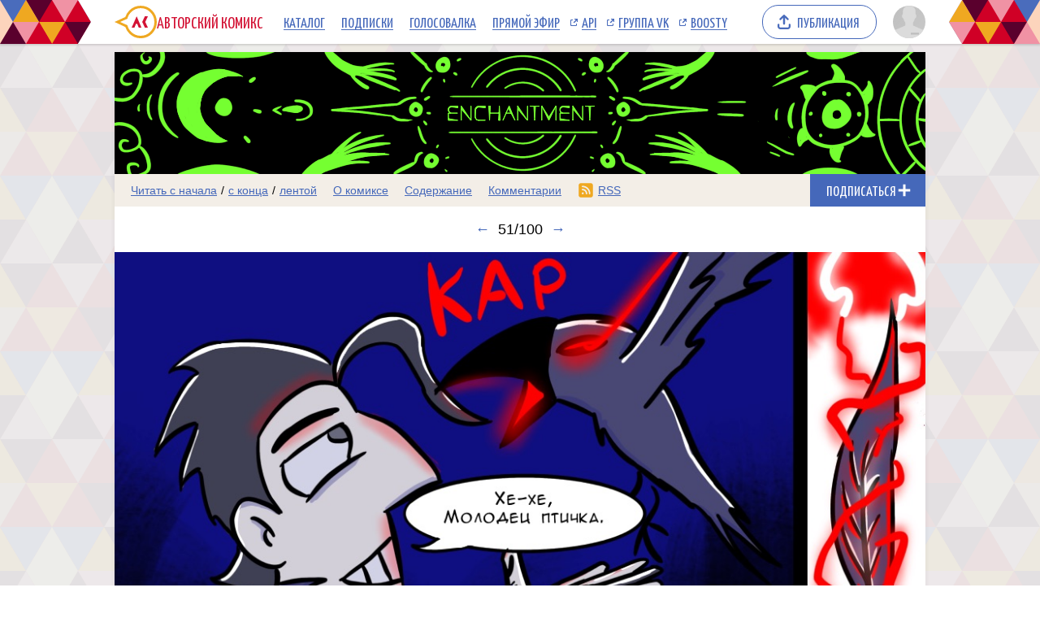

--- FILE ---
content_type: text/html; charset=UTF-8
request_url: https://acomics.ru/~enchantment-1/51
body_size: 6079
content:
<!DOCTYPE html><html lang="ru"><head><meta charset="utf-8"><meta name="viewport" content="width=device-width, initial-scale=1"><title>51 выпуск комикс Зачарование читать онлайн на сайте Авторский Комикс</title><meta name="description" content="Комикс Зачарование, опубликованный художником на сайте Авторский Комикс, можно бесплатно читать онлайн. Молодой, но амбициозный королевский маг - Аксель Грей, должен выполнить одну опасную, но славную миссию. Приятного прочтения)))" /><meta name="keywords" content="Зачарование, 51 выпуск, 51 страница, читать комикс Зачарование, Зачарование онлайн, картинки" /><meta property="og:title" content="Зачарование" /><meta property="og:type" content="website" /><meta property="og:image" content="/upload/b/b12363-am567fy6pm.png" /><meta property="og:image:type" content="image/png" /><meta property="og:image:width" content="160" /><meta property="og:image:height" content="90" /><meta property="og:url" content="https://acomics.ru/~enchantment-1" /><meta property="og:description" content="Молодой, но амбициозный королевский маг - Аксель Грей, должен выполнить одну опасную, но славную миссию. Приятного прочтения)))" />				<!-- Yandex.RTB -->
				<script>window.yaContextCb=window.yaContextCb||[]</script>
				<script src="https://yandex.ru/ads/system/context.js" async></script>
						<!-- Google tag (gtag.js) -->
				<script async src="https://www.googletagmanager.com/gtag/js?id=G-7M2J32KV3M"></script>
				<script>
					window.dataLayer = window.dataLayer || [];
					function gtag(){dataLayer.push(arguments);}
					gtag('js', new Date());

					gtag('config', 'G-7M2J32KV3M');
				</script>
		<script src="https://www.google.com/recaptcha/enterprise.js?render=6LfFhgorAAAAAIZslPMB0u09pRWkvxEMY7WPw66V"></script><style>.grecaptcha-badge { visibility: hidden; }</style><link rel="shortcut icon" href="/favicon.ico?18-11-2023" /><link rel="stylesheet" href="/static/css/normalize.css?18-11-2023" type="text/css" /><link rel="stylesheet" href="/static/bundle/common.css?febad8dfdac2d558c0e59bf825e7a1a5" type="text/css" /><script defer src="/static/bundle/common.js?f5331e0f0f9206dde7f09b65ea563301"></script><link rel="alternate" type="application/rss+xml" title="Зачарование" href="/~enchantment-1/rss" /><link rel="stylesheet" href="/static/bundle/serial.css?2e6d995d208f366006ba2c70934b77b3" type="text/css" /><script defer src="/static/bundle/serial.js?38e146595ff74d5c9e84a6aaee5e0f94"></script><script type="module">window.acomicsSerial.initReaderPage();</script></head><body>			<!-- Yandex.Metrika counter -->
			<script type="text/javascript" >
			(function(m,e,t,r,i,k,a){m[i]=m[i]||function(){(m[i].a=m[i].a||[]).push(arguments)};
			m[i].l=1*new Date();
			for (var j = 0; j < document.scripts.length; j++) {if (document.scripts[j].src === r) { return; }}
			k=e.createElement(t),a=e.getElementsByTagName(t)[0],k.async=1,k.src=r,a.parentNode.insertBefore(k,a)})
			(window, document, "script", "https://mc.yandex.ru/metrika/tag.js", "ym");

			ym(23584504, "init", {
					clickmap:true,
					trackLinks:true,
					accurateTrackBounce:true
			});
			</script>
			<noscript><div><img src="https://mc.yandex.ru/watch/23584504" style="position:absolute; left:-9999px;" alt="" /></div></noscript>
			<!-- /Yandex.Metrika counter -->
		        <div class="common-header-background">
			<div class="common-header-background-clip"></div>
		</div>

		<header class="common-header">

			<button class="toggle-main-menu" aria-label="Показать/скрыть главное меню"><span></span></button>

			<nav class="common-menu">
				<ul>
					<li>
						<a href="/" title="Авторский Комикс: публикация комиксов на русском языке" class="common-logo">
							<svg xmlns="http://www.w3.org/2000/svg" version="1.1" xmlns:xlink="http://www.w3.org/1999/xlink" preserveAspectRatio="none" x="0px" y="0px" width="52px" height="40px" viewBox="0 0 52 40"><defs><g id="LOGO_AK_1_Layer0_0_FILL"><path fill="#EFA821" stroke="none" d="M 52 20.05Q 52 11.75 46.2 5.9 40.4 0.05 32.2 0.05 23.95 0.05 18.15 5.9 14.65 9.45 13.25 13.9L 0 20 13.25 26.2Q 14.65 30.65 18.15 34.2 23.95 40.05 32.2 40.05 40.4 40.05 46.2 34.2 52 28.3 52 20.05M 44.05 8.05Q 49 13 49 20.05 49 27.05 44.05 32.05 39.15 37 32.2 37 25.2 37 20.25 32.05 18.45 30.2 17.3 28.05 16.3 26.2 15.8 24L 6.85 20 15.8 16Q 16.25 13.9 17.3 12 18.45 9.85 20.25 8.05 25.2 3.05 32.2 3.05 39.15 3.05 44.05 8.05 Z"/><path fill="#D31335" stroke="none" d="M 37.3 13L 34.05 20 37.3 27 41.05 27 37.8 20 41.05 13 37.3 13M 26.5 22.2L 27.8 22.2 29.8 27 33.1 27 27.2 13 21.05 27 24.4 27 26.5 22.2 Z"/></g></defs><g transform="matrix( 1, 0, 0, 1, 0,0) "><g transform="matrix( 1, 0, 0, 1, 0,0) "><use xlink:href="#LOGO_AK_1_Layer0_0_FILL"/></g></g></svg>
							<p class="full">Авторский Комикс</p>
							<p class="short">АКомикс</p>
						</a>
					</li>
					<li>
						<a href="/comics" class="common-menu-item">Каталог<span></span></a>
					</li>
					<li>
						<a href="/profile/featured" class="common-menu-item">Подписки<span></span></a>
					</li>
					<li>
						<a href="/top" class="common-menu-item">Голосовалка<span></span></a>
					</li>
					<li>
						<a href="/live" class="common-menu-item">Прямой эфир<span></span></a>
					</li>
					<li>
						<a href="https://mr9d.github.io/acomicsapi/" class="common-menu-item ext" target="_blank">API<span></span></a>
					</li>
					<li>
						<a href="https://vk.com/acomics" class="common-menu-item ext" target="_blank">Группа VK<span></span></a>
					</li>
					<li>
						<a href="https://boosty.to/acomics" class="common-menu-item ext" target="_blank">Boosty<span></span></a>
					</li>
				</ul>
			</nav>

			<a class="publish-button" href="/manage/index"><span>Публикация</span></a>

			<section class="user">
				<button class="toggle-user-menu" aria-label="Показать/скрыть меню пользователя">
					<img width="40" height="40" src="/static/img/avatar-stub.svg" alt="Изображение вашего профиля"  />
				</button>
							</section>

		</header>
<div class="user-menu header-modal"><nav><p>Войдите или <a href="/auth/reg">зарегистрируйтесь</a>.</p><form method="POST" action="/action/guest/login">			<label for="username">Имя пользователя:</label>
			<input name="username" id="username" type="text" class="text" autocomplete="username" />
			<label for="password">Пароль:</label>
			<input name="password" id="password" type="password" class="text" autocomplete="current-password" />
			<input name="check" type="hidden" value="0" />
			<input name="referer" type="hidden" value="" />
			<span class="forget"><a href="/auth/passwordRecovery">Забыли пароль?</a></span>
			<button name="submit" type="submit" class="submit" value="login">Войти</button>
</form></nav></div><div class="main-menu header-modal">		<nav>
			<ul>
				<li>
					<a href="/" class="common-menu-item">Главная<span></span></a>
				</li>
				<li>
					<a href="/comics" class="common-menu-item">Каталог комиксов<span></span></a>
				</li>
				<li>
					<a href="/profile/featured" class="common-menu-item">Подписки<span></span></a>
				</li>
				<li>
					<a href="/top" class="common-menu-item">Голосовалка<span></span></a>
				</li>
				<li>
					<a href="/live" class="common-menu-item">Прямой эфир<span></span></a>
				</li>
			</ul>
			<ul>
				<li>
					<a href="https://mr9d.github.io/acomicsapi/" class="common-menu-item ext" target="_blank">API<span></span></a>
				</li>
				<li>
					<a href="https://vk.com/acomics" class="common-menu-item ext" target="_blank">Группа VK<span></span></a>
				</li>
				<li>
					<a href="https://boosty.to/acomics" class="common-menu-item ext" target="_blank">Boosty<span></span></a>
				</li>
			</ul>
		</nav>
</div><div class="page-background"><div class="page-margins"><div class="common-content"><header class="serial-header" data-serial-id="12363" data-is-author="">		<a class="inner" href="/~enchantment-1" title="Зачарование">
			<img class="serial-header-image" src="/upload/header/h12363-a8l8r.png" alt="Зачарование" />
		</a>
</header><section class="serial-reader-menu">		<nav>
			<button class="serial-reader-menu-toggle" aria-label="Показать/скрыть меню комикса"></button>
			<ul>
				<li class="read-menu-item-short">
					<a  href="/~enchantment-1/1" title="Читать комикс Зачарование с первого выпуска">Начало</a> /
					<a  href="/~enchantment-1/100" title="Читать комикс Зачарование с последнего выпуска">конец</a> /
					<a  href="/~enchantment-1/list?skip=50" title="Смотреть комикс Зачарование лентой">лента</a>
				</li>
				<li class="read-menu-item-full">
					<a  href="/~enchantment-1/1" title="Читать комикс Зачарование с первого выпуска">Читать с начала</a> /
					<a  href="/~enchantment-1/100" title="Читать комикс Зачарование с последнего выпуска">с конца</a> /
					<a  href="/~enchantment-1/list?skip=50" title="Смотреть комикс Зачарование лентой">лентой</a>
				</li>
				<li >
					<a href="/~enchantment-1/about" title="О комиксе Зачарование читать">О комиксе</a>
				</li>
				<li >
					<a href="/~enchantment-1/content" title="Содержание комикса Зачарование на сайте Авторский Комикс">Содержание</a>
				</li>
				<li >
					<a href="/~enchantment-1/comment" title="Комментарии к комиксу Зачарование">Комментарии</a>
				</li>
				<li class="css-menu-item">
					<a href="/~enchantment-1/rss" title="RSS-канал">RSS</a>
				</li>

			</ul>
		</nav>
<button class="subscribe-button reader" data-is-subscribed="0" data-serial-id="12363" title="Подписаться"><span class="caption caption-subscribe">Подписаться</span><span class="caption caption-subscribed">В подписке</span><span class="caption caption-unsubscribe">Отписаться</span></button></section>		<div id="vk_api_transport" style="display: none;"></div>
		<script type="text/javascript">
			window.vkAsyncInit = function() {
			VK.init({
				apiId: 4011533,
				onlyWidgets: true
			})
						VK.Widgets.Like("vk_like", {type: "mini"});			};

			setTimeout(function() {
			var el = document.createElement("script");
			el.type = "text/javascript";
			el.src = "https://vk.com/js/api/openapi.js?169";
			el.async = true;
			document.getElementById("vk_api_transport").appendChild(el);
			}, 0);
		</script>
	<h1 class="reader-issue-title" id="title"><a href="/~enchantment-1/50#title" aria-label="Предыдущий выпуск">&larr;</a><span class="number-without-name">51/100</span><a href="/~enchantment-1/52#title" aria-label="Следующий выпуск">&rarr;</a></h1><section class="reader-issue"><a href="/~enchantment-1/52#title" class="reader-issue-next" aria-label="Переход к следующему выпуску"><img src="/upload/!c/CrazyBoomBoomer/enchantment-1/000051-l9hevhq8gd.jpeg" width="1024" height="1624" alt="Комикс Зачарование: выпуск №51" style="aspect-ratio: calc(1024 / 1624); max-width: 1024px" class="issue" ><div class="arrow"></div></a><a href="/~enchantment-1/50#title" class="reader-issue-previous" aria-label="Переход к предыдущему выпуску"><div class="arrow"></div></a></section><nav class="reader-navigator" data-issue-count="100"><ul><li class="button-content"><a href="/~enchantment-1/content" title="Содержание"><span>Содержание</span></a></li><li class="button-first"><a href="/~enchantment-1/1#title" title="Первый выпуск"><span></span></a></li><li class="button-previous"><a href="/~enchantment-1/50#title" title="Предыдущий выпуск"><span></span></a></li><li class="button-goto"><a href="#" title="Переход к выпуску"><span>51/100</span></a></li><li class="button-next"><a href="/~enchantment-1/52#title" title="Следующий выпуск"><span></span></a></li><li class="button-last"><a href="/~enchantment-1/100#title" title="Последний выпуск"><span></span></a></li><li class="button-random"><a href="#" title="Случайный выпуск"><span>Случайный выпуск</span></a></li></ul></nav><aside class="view-aside-first">				<div style="width: auto; min-height: 90px; background: url(/design/images/aks-block-02.png) no-repeat -100% center; animation: 0s backgrounddelay 1s forwards">
					<!-- Yandex.RTB R-A-18414347-2 -->
					<div id="yandex_rtb_R-A-18414347-2"></div>
					<script>
					window.yaContextCb.push(() => {
						Ya.Context.AdvManager.render({
							"blockId": "R-A-18414347-2",
							"renderTo": "yandex_rtb_R-A-18414347-2"
						})
					})
					</script>
				</div>
		</aside><main class="view-container"><div class="view-article"><article class="reader-issue-description"><a class="issue-description-avatar" href="/-CrazyBoomBoomer" aria-label="Профиль пользователя CrazyBoomBoomer"><img src="/upload/avatar/id81912-gkq6xeos06.png" alt="Изображение пользователя CrazyBoomBoomer" width="40" height="40"></a><h2 class="issue-description-title"><a class="username" href="/-CrazyBoomBoomer" aria-label="Профиль пользователя CrazyBoomBoomer">CrazyBoomBoomer</a><span class="title">Выпуск №51</span><span class="date-time-formatted">=100901450</span></h2><section class="issue-description-text empty"></section><section class="issue-description-buttons"><a class="serial-top-vote" href="/top/voter?id=enchantment-1">Проголосовать</a><div id="vk_like"></div></section></article><div id="comments"></div><form class="reader-comment-form" method="POST" action="/action/serialAddComment" enctype="multipart/form-data"><input name="issueId" type="hidden" value="561130"><section class="comment-avatar"><img src="/static/img/avatar-stub.svg" alt="Изображение вашего профиля" width="40" height="40"><div class="comment-tail"></div></section><section class="comment-info"><span class="comment-username">Anonymous</span><a class="comment-login-link" href="/auth/login">Войти</a><a class="comment-reg-link" href="/auth/reg">Зарегистрироваться</a></section><textarea name="postText" type="text" class="comment-text" placeholder="Текст комментария" minlength="4" maxlength="10000" required></textarea>			<p style="font-size:85%;color:#888;">
				This site is protected by reCAPTCHA and the Google
					<a href="https://policies.google.com/privacy">Privacy Policy</a> and
					<a href="https://policies.google.com/terms">Terms of Service</a> apply.
			</p>
			<input type="hidden" name="recaptchaToken" data-async-processing="true" />
			<script>
				const form = document.currentScript.closest('form');
				const recaptchaField = form.querySelector('input[name="recaptchaToken"]');
				recaptchaField['processAsync'] = async (field) => {
					return new Promise((resolve, reject) => {
						grecaptcha.enterprise.ready(async () => {
							const token = await grecaptcha.enterprise.execute('6LfFhgorAAAAAIZslPMB0u09pRWkvxEMY7WPw66V', {action: 'SERIAL_COMMENT'});
							field.value = token;
							resolve();
						});
					});
				};
			</script>
		<section class="comment-submit"><button type="submit" name="submit" class="submit" value="add">Отправить</button></section></form></div><aside class="view-aside-second"><div class="inner">				<div style="width: 300px; min-height: 200px; background: url(/design/images/aks-block-01.png) no-repeat -100% center; animation: 0s backgrounddelay 1s forwards">
					<!-- Yandex.RTB R-A-18414347-1 -->
					<div id="yandex_rtb_R-A-18414347-1"></div>
					<script>
					window.yaContextCb.push(() => {
						Ya.Context.AdvManager.render({
							"blockId": "R-A-18414347-1",
							"renderTo": "yandex_rtb_R-A-18414347-1"
						})
					})
					</script>
				</div>
		<section class="reader-serial-description"><div class="description-common"><h2>Зачарование</h2><p>Молодой, но амбициозный королевский маг - Аксель Грей, должен выполнить одну опасную, но славную миссию. Приятного прочтения)))</p><p><b>Сайт:</b> <a href="https://vk.com/crazyboomboomer">https://vk.com/crazyboomboomer</a></p><p><b>Автор:</b> <a href="/-CrazyBoomBoomer">CrazyBoomBoomer</a></p></div><div class="description-icons"><p><a class="license-icon" href="https://creativecommons.org/licenses/by/4.0/deed.ru" title="Attribution"><span class="license-icon-part-cc"></span><span class="license-icon-part-by"></span></a></p><p><a class="age-rating-icon age-rating-icon-id4" href="/rating" title="Возрастной рейтинг Parents strongly cautioned (Не рекомендуется лицам до 13 лет)"></a></p></div><a href="#" class="description-up-button">Наверх &uarr;</a></section></div></aside></main></div>		<footer class="common-footer">

			<section class="footer-sponsor">
				<div class="sponsor-aks"></div>
				<p class="support-highlight"><a href="https://boosty.to/acomics">Поддержи Авторский Комикс!</a></a>
				<p class="subscribe-highlight">Подпишись на наш <a href="https://boosty.to/acomics">Boosty</a> или <a href="https://vk.com/donut/acomics">VK Donut</a>.</p>
			</section>

			<section class="footer-main">
				<nav>
					<ul>
						<li><a href="/about">О проекте</a></li>
						<li><a href="/contact">Связаться с нами</a></li>
						<li><a href="/rules">Правила портала</a></li>
						<li><a href="https://a-comics.ru/forum/">Архив форума</a></li>
						<li><a href="https://webcomunity.net/">Архив статей</a></li>
						<li><a href="https://mr9d.github.io/acomicsapi/">API</a></li>
					</ul>
				</nav>

				<form method="GET" action="/search">
					<div class="wrapper">
						<input type="text" class="text" name="keyword" value="" required placeholder="Найти комикс в каталоге" pattern=".{3,}" title="Минимальное количество символов для поиска: 3" />
						<button type="submit" class="submit" aria-label="Искать комикс в каталоге"></button>
					</div>
				</form>

				<p><span>&copy; 2008&ndash;2026 Авторский Комикс.</span> <span>Все работы, размещенные на сайте, принадлежат их авторам.</span></p>
			</section>

		</footer>
</div></div><div class="header-fade"></div></body></html>

--- FILE ---
content_type: text/html; charset=utf-8
request_url: https://www.google.com/recaptcha/enterprise/anchor?ar=1&k=6LfFhgorAAAAAIZslPMB0u09pRWkvxEMY7WPw66V&co=aHR0cHM6Ly9hY29taWNzLnJ1OjQ0Mw..&hl=en&v=N67nZn4AqZkNcbeMu4prBgzg&size=invisible&anchor-ms=20000&execute-ms=30000&cb=xzbc7rb1u0gs
body_size: 48499
content:
<!DOCTYPE HTML><html dir="ltr" lang="en"><head><meta http-equiv="Content-Type" content="text/html; charset=UTF-8">
<meta http-equiv="X-UA-Compatible" content="IE=edge">
<title>reCAPTCHA</title>
<style type="text/css">
/* cyrillic-ext */
@font-face {
  font-family: 'Roboto';
  font-style: normal;
  font-weight: 400;
  font-stretch: 100%;
  src: url(//fonts.gstatic.com/s/roboto/v48/KFO7CnqEu92Fr1ME7kSn66aGLdTylUAMa3GUBHMdazTgWw.woff2) format('woff2');
  unicode-range: U+0460-052F, U+1C80-1C8A, U+20B4, U+2DE0-2DFF, U+A640-A69F, U+FE2E-FE2F;
}
/* cyrillic */
@font-face {
  font-family: 'Roboto';
  font-style: normal;
  font-weight: 400;
  font-stretch: 100%;
  src: url(//fonts.gstatic.com/s/roboto/v48/KFO7CnqEu92Fr1ME7kSn66aGLdTylUAMa3iUBHMdazTgWw.woff2) format('woff2');
  unicode-range: U+0301, U+0400-045F, U+0490-0491, U+04B0-04B1, U+2116;
}
/* greek-ext */
@font-face {
  font-family: 'Roboto';
  font-style: normal;
  font-weight: 400;
  font-stretch: 100%;
  src: url(//fonts.gstatic.com/s/roboto/v48/KFO7CnqEu92Fr1ME7kSn66aGLdTylUAMa3CUBHMdazTgWw.woff2) format('woff2');
  unicode-range: U+1F00-1FFF;
}
/* greek */
@font-face {
  font-family: 'Roboto';
  font-style: normal;
  font-weight: 400;
  font-stretch: 100%;
  src: url(//fonts.gstatic.com/s/roboto/v48/KFO7CnqEu92Fr1ME7kSn66aGLdTylUAMa3-UBHMdazTgWw.woff2) format('woff2');
  unicode-range: U+0370-0377, U+037A-037F, U+0384-038A, U+038C, U+038E-03A1, U+03A3-03FF;
}
/* math */
@font-face {
  font-family: 'Roboto';
  font-style: normal;
  font-weight: 400;
  font-stretch: 100%;
  src: url(//fonts.gstatic.com/s/roboto/v48/KFO7CnqEu92Fr1ME7kSn66aGLdTylUAMawCUBHMdazTgWw.woff2) format('woff2');
  unicode-range: U+0302-0303, U+0305, U+0307-0308, U+0310, U+0312, U+0315, U+031A, U+0326-0327, U+032C, U+032F-0330, U+0332-0333, U+0338, U+033A, U+0346, U+034D, U+0391-03A1, U+03A3-03A9, U+03B1-03C9, U+03D1, U+03D5-03D6, U+03F0-03F1, U+03F4-03F5, U+2016-2017, U+2034-2038, U+203C, U+2040, U+2043, U+2047, U+2050, U+2057, U+205F, U+2070-2071, U+2074-208E, U+2090-209C, U+20D0-20DC, U+20E1, U+20E5-20EF, U+2100-2112, U+2114-2115, U+2117-2121, U+2123-214F, U+2190, U+2192, U+2194-21AE, U+21B0-21E5, U+21F1-21F2, U+21F4-2211, U+2213-2214, U+2216-22FF, U+2308-230B, U+2310, U+2319, U+231C-2321, U+2336-237A, U+237C, U+2395, U+239B-23B7, U+23D0, U+23DC-23E1, U+2474-2475, U+25AF, U+25B3, U+25B7, U+25BD, U+25C1, U+25CA, U+25CC, U+25FB, U+266D-266F, U+27C0-27FF, U+2900-2AFF, U+2B0E-2B11, U+2B30-2B4C, U+2BFE, U+3030, U+FF5B, U+FF5D, U+1D400-1D7FF, U+1EE00-1EEFF;
}
/* symbols */
@font-face {
  font-family: 'Roboto';
  font-style: normal;
  font-weight: 400;
  font-stretch: 100%;
  src: url(//fonts.gstatic.com/s/roboto/v48/KFO7CnqEu92Fr1ME7kSn66aGLdTylUAMaxKUBHMdazTgWw.woff2) format('woff2');
  unicode-range: U+0001-000C, U+000E-001F, U+007F-009F, U+20DD-20E0, U+20E2-20E4, U+2150-218F, U+2190, U+2192, U+2194-2199, U+21AF, U+21E6-21F0, U+21F3, U+2218-2219, U+2299, U+22C4-22C6, U+2300-243F, U+2440-244A, U+2460-24FF, U+25A0-27BF, U+2800-28FF, U+2921-2922, U+2981, U+29BF, U+29EB, U+2B00-2BFF, U+4DC0-4DFF, U+FFF9-FFFB, U+10140-1018E, U+10190-1019C, U+101A0, U+101D0-101FD, U+102E0-102FB, U+10E60-10E7E, U+1D2C0-1D2D3, U+1D2E0-1D37F, U+1F000-1F0FF, U+1F100-1F1AD, U+1F1E6-1F1FF, U+1F30D-1F30F, U+1F315, U+1F31C, U+1F31E, U+1F320-1F32C, U+1F336, U+1F378, U+1F37D, U+1F382, U+1F393-1F39F, U+1F3A7-1F3A8, U+1F3AC-1F3AF, U+1F3C2, U+1F3C4-1F3C6, U+1F3CA-1F3CE, U+1F3D4-1F3E0, U+1F3ED, U+1F3F1-1F3F3, U+1F3F5-1F3F7, U+1F408, U+1F415, U+1F41F, U+1F426, U+1F43F, U+1F441-1F442, U+1F444, U+1F446-1F449, U+1F44C-1F44E, U+1F453, U+1F46A, U+1F47D, U+1F4A3, U+1F4B0, U+1F4B3, U+1F4B9, U+1F4BB, U+1F4BF, U+1F4C8-1F4CB, U+1F4D6, U+1F4DA, U+1F4DF, U+1F4E3-1F4E6, U+1F4EA-1F4ED, U+1F4F7, U+1F4F9-1F4FB, U+1F4FD-1F4FE, U+1F503, U+1F507-1F50B, U+1F50D, U+1F512-1F513, U+1F53E-1F54A, U+1F54F-1F5FA, U+1F610, U+1F650-1F67F, U+1F687, U+1F68D, U+1F691, U+1F694, U+1F698, U+1F6AD, U+1F6B2, U+1F6B9-1F6BA, U+1F6BC, U+1F6C6-1F6CF, U+1F6D3-1F6D7, U+1F6E0-1F6EA, U+1F6F0-1F6F3, U+1F6F7-1F6FC, U+1F700-1F7FF, U+1F800-1F80B, U+1F810-1F847, U+1F850-1F859, U+1F860-1F887, U+1F890-1F8AD, U+1F8B0-1F8BB, U+1F8C0-1F8C1, U+1F900-1F90B, U+1F93B, U+1F946, U+1F984, U+1F996, U+1F9E9, U+1FA00-1FA6F, U+1FA70-1FA7C, U+1FA80-1FA89, U+1FA8F-1FAC6, U+1FACE-1FADC, U+1FADF-1FAE9, U+1FAF0-1FAF8, U+1FB00-1FBFF;
}
/* vietnamese */
@font-face {
  font-family: 'Roboto';
  font-style: normal;
  font-weight: 400;
  font-stretch: 100%;
  src: url(//fonts.gstatic.com/s/roboto/v48/KFO7CnqEu92Fr1ME7kSn66aGLdTylUAMa3OUBHMdazTgWw.woff2) format('woff2');
  unicode-range: U+0102-0103, U+0110-0111, U+0128-0129, U+0168-0169, U+01A0-01A1, U+01AF-01B0, U+0300-0301, U+0303-0304, U+0308-0309, U+0323, U+0329, U+1EA0-1EF9, U+20AB;
}
/* latin-ext */
@font-face {
  font-family: 'Roboto';
  font-style: normal;
  font-weight: 400;
  font-stretch: 100%;
  src: url(//fonts.gstatic.com/s/roboto/v48/KFO7CnqEu92Fr1ME7kSn66aGLdTylUAMa3KUBHMdazTgWw.woff2) format('woff2');
  unicode-range: U+0100-02BA, U+02BD-02C5, U+02C7-02CC, U+02CE-02D7, U+02DD-02FF, U+0304, U+0308, U+0329, U+1D00-1DBF, U+1E00-1E9F, U+1EF2-1EFF, U+2020, U+20A0-20AB, U+20AD-20C0, U+2113, U+2C60-2C7F, U+A720-A7FF;
}
/* latin */
@font-face {
  font-family: 'Roboto';
  font-style: normal;
  font-weight: 400;
  font-stretch: 100%;
  src: url(//fonts.gstatic.com/s/roboto/v48/KFO7CnqEu92Fr1ME7kSn66aGLdTylUAMa3yUBHMdazQ.woff2) format('woff2');
  unicode-range: U+0000-00FF, U+0131, U+0152-0153, U+02BB-02BC, U+02C6, U+02DA, U+02DC, U+0304, U+0308, U+0329, U+2000-206F, U+20AC, U+2122, U+2191, U+2193, U+2212, U+2215, U+FEFF, U+FFFD;
}
/* cyrillic-ext */
@font-face {
  font-family: 'Roboto';
  font-style: normal;
  font-weight: 500;
  font-stretch: 100%;
  src: url(//fonts.gstatic.com/s/roboto/v48/KFO7CnqEu92Fr1ME7kSn66aGLdTylUAMa3GUBHMdazTgWw.woff2) format('woff2');
  unicode-range: U+0460-052F, U+1C80-1C8A, U+20B4, U+2DE0-2DFF, U+A640-A69F, U+FE2E-FE2F;
}
/* cyrillic */
@font-face {
  font-family: 'Roboto';
  font-style: normal;
  font-weight: 500;
  font-stretch: 100%;
  src: url(//fonts.gstatic.com/s/roboto/v48/KFO7CnqEu92Fr1ME7kSn66aGLdTylUAMa3iUBHMdazTgWw.woff2) format('woff2');
  unicode-range: U+0301, U+0400-045F, U+0490-0491, U+04B0-04B1, U+2116;
}
/* greek-ext */
@font-face {
  font-family: 'Roboto';
  font-style: normal;
  font-weight: 500;
  font-stretch: 100%;
  src: url(//fonts.gstatic.com/s/roboto/v48/KFO7CnqEu92Fr1ME7kSn66aGLdTylUAMa3CUBHMdazTgWw.woff2) format('woff2');
  unicode-range: U+1F00-1FFF;
}
/* greek */
@font-face {
  font-family: 'Roboto';
  font-style: normal;
  font-weight: 500;
  font-stretch: 100%;
  src: url(//fonts.gstatic.com/s/roboto/v48/KFO7CnqEu92Fr1ME7kSn66aGLdTylUAMa3-UBHMdazTgWw.woff2) format('woff2');
  unicode-range: U+0370-0377, U+037A-037F, U+0384-038A, U+038C, U+038E-03A1, U+03A3-03FF;
}
/* math */
@font-face {
  font-family: 'Roboto';
  font-style: normal;
  font-weight: 500;
  font-stretch: 100%;
  src: url(//fonts.gstatic.com/s/roboto/v48/KFO7CnqEu92Fr1ME7kSn66aGLdTylUAMawCUBHMdazTgWw.woff2) format('woff2');
  unicode-range: U+0302-0303, U+0305, U+0307-0308, U+0310, U+0312, U+0315, U+031A, U+0326-0327, U+032C, U+032F-0330, U+0332-0333, U+0338, U+033A, U+0346, U+034D, U+0391-03A1, U+03A3-03A9, U+03B1-03C9, U+03D1, U+03D5-03D6, U+03F0-03F1, U+03F4-03F5, U+2016-2017, U+2034-2038, U+203C, U+2040, U+2043, U+2047, U+2050, U+2057, U+205F, U+2070-2071, U+2074-208E, U+2090-209C, U+20D0-20DC, U+20E1, U+20E5-20EF, U+2100-2112, U+2114-2115, U+2117-2121, U+2123-214F, U+2190, U+2192, U+2194-21AE, U+21B0-21E5, U+21F1-21F2, U+21F4-2211, U+2213-2214, U+2216-22FF, U+2308-230B, U+2310, U+2319, U+231C-2321, U+2336-237A, U+237C, U+2395, U+239B-23B7, U+23D0, U+23DC-23E1, U+2474-2475, U+25AF, U+25B3, U+25B7, U+25BD, U+25C1, U+25CA, U+25CC, U+25FB, U+266D-266F, U+27C0-27FF, U+2900-2AFF, U+2B0E-2B11, U+2B30-2B4C, U+2BFE, U+3030, U+FF5B, U+FF5D, U+1D400-1D7FF, U+1EE00-1EEFF;
}
/* symbols */
@font-face {
  font-family: 'Roboto';
  font-style: normal;
  font-weight: 500;
  font-stretch: 100%;
  src: url(//fonts.gstatic.com/s/roboto/v48/KFO7CnqEu92Fr1ME7kSn66aGLdTylUAMaxKUBHMdazTgWw.woff2) format('woff2');
  unicode-range: U+0001-000C, U+000E-001F, U+007F-009F, U+20DD-20E0, U+20E2-20E4, U+2150-218F, U+2190, U+2192, U+2194-2199, U+21AF, U+21E6-21F0, U+21F3, U+2218-2219, U+2299, U+22C4-22C6, U+2300-243F, U+2440-244A, U+2460-24FF, U+25A0-27BF, U+2800-28FF, U+2921-2922, U+2981, U+29BF, U+29EB, U+2B00-2BFF, U+4DC0-4DFF, U+FFF9-FFFB, U+10140-1018E, U+10190-1019C, U+101A0, U+101D0-101FD, U+102E0-102FB, U+10E60-10E7E, U+1D2C0-1D2D3, U+1D2E0-1D37F, U+1F000-1F0FF, U+1F100-1F1AD, U+1F1E6-1F1FF, U+1F30D-1F30F, U+1F315, U+1F31C, U+1F31E, U+1F320-1F32C, U+1F336, U+1F378, U+1F37D, U+1F382, U+1F393-1F39F, U+1F3A7-1F3A8, U+1F3AC-1F3AF, U+1F3C2, U+1F3C4-1F3C6, U+1F3CA-1F3CE, U+1F3D4-1F3E0, U+1F3ED, U+1F3F1-1F3F3, U+1F3F5-1F3F7, U+1F408, U+1F415, U+1F41F, U+1F426, U+1F43F, U+1F441-1F442, U+1F444, U+1F446-1F449, U+1F44C-1F44E, U+1F453, U+1F46A, U+1F47D, U+1F4A3, U+1F4B0, U+1F4B3, U+1F4B9, U+1F4BB, U+1F4BF, U+1F4C8-1F4CB, U+1F4D6, U+1F4DA, U+1F4DF, U+1F4E3-1F4E6, U+1F4EA-1F4ED, U+1F4F7, U+1F4F9-1F4FB, U+1F4FD-1F4FE, U+1F503, U+1F507-1F50B, U+1F50D, U+1F512-1F513, U+1F53E-1F54A, U+1F54F-1F5FA, U+1F610, U+1F650-1F67F, U+1F687, U+1F68D, U+1F691, U+1F694, U+1F698, U+1F6AD, U+1F6B2, U+1F6B9-1F6BA, U+1F6BC, U+1F6C6-1F6CF, U+1F6D3-1F6D7, U+1F6E0-1F6EA, U+1F6F0-1F6F3, U+1F6F7-1F6FC, U+1F700-1F7FF, U+1F800-1F80B, U+1F810-1F847, U+1F850-1F859, U+1F860-1F887, U+1F890-1F8AD, U+1F8B0-1F8BB, U+1F8C0-1F8C1, U+1F900-1F90B, U+1F93B, U+1F946, U+1F984, U+1F996, U+1F9E9, U+1FA00-1FA6F, U+1FA70-1FA7C, U+1FA80-1FA89, U+1FA8F-1FAC6, U+1FACE-1FADC, U+1FADF-1FAE9, U+1FAF0-1FAF8, U+1FB00-1FBFF;
}
/* vietnamese */
@font-face {
  font-family: 'Roboto';
  font-style: normal;
  font-weight: 500;
  font-stretch: 100%;
  src: url(//fonts.gstatic.com/s/roboto/v48/KFO7CnqEu92Fr1ME7kSn66aGLdTylUAMa3OUBHMdazTgWw.woff2) format('woff2');
  unicode-range: U+0102-0103, U+0110-0111, U+0128-0129, U+0168-0169, U+01A0-01A1, U+01AF-01B0, U+0300-0301, U+0303-0304, U+0308-0309, U+0323, U+0329, U+1EA0-1EF9, U+20AB;
}
/* latin-ext */
@font-face {
  font-family: 'Roboto';
  font-style: normal;
  font-weight: 500;
  font-stretch: 100%;
  src: url(//fonts.gstatic.com/s/roboto/v48/KFO7CnqEu92Fr1ME7kSn66aGLdTylUAMa3KUBHMdazTgWw.woff2) format('woff2');
  unicode-range: U+0100-02BA, U+02BD-02C5, U+02C7-02CC, U+02CE-02D7, U+02DD-02FF, U+0304, U+0308, U+0329, U+1D00-1DBF, U+1E00-1E9F, U+1EF2-1EFF, U+2020, U+20A0-20AB, U+20AD-20C0, U+2113, U+2C60-2C7F, U+A720-A7FF;
}
/* latin */
@font-face {
  font-family: 'Roboto';
  font-style: normal;
  font-weight: 500;
  font-stretch: 100%;
  src: url(//fonts.gstatic.com/s/roboto/v48/KFO7CnqEu92Fr1ME7kSn66aGLdTylUAMa3yUBHMdazQ.woff2) format('woff2');
  unicode-range: U+0000-00FF, U+0131, U+0152-0153, U+02BB-02BC, U+02C6, U+02DA, U+02DC, U+0304, U+0308, U+0329, U+2000-206F, U+20AC, U+2122, U+2191, U+2193, U+2212, U+2215, U+FEFF, U+FFFD;
}
/* cyrillic-ext */
@font-face {
  font-family: 'Roboto';
  font-style: normal;
  font-weight: 900;
  font-stretch: 100%;
  src: url(//fonts.gstatic.com/s/roboto/v48/KFO7CnqEu92Fr1ME7kSn66aGLdTylUAMa3GUBHMdazTgWw.woff2) format('woff2');
  unicode-range: U+0460-052F, U+1C80-1C8A, U+20B4, U+2DE0-2DFF, U+A640-A69F, U+FE2E-FE2F;
}
/* cyrillic */
@font-face {
  font-family: 'Roboto';
  font-style: normal;
  font-weight: 900;
  font-stretch: 100%;
  src: url(//fonts.gstatic.com/s/roboto/v48/KFO7CnqEu92Fr1ME7kSn66aGLdTylUAMa3iUBHMdazTgWw.woff2) format('woff2');
  unicode-range: U+0301, U+0400-045F, U+0490-0491, U+04B0-04B1, U+2116;
}
/* greek-ext */
@font-face {
  font-family: 'Roboto';
  font-style: normal;
  font-weight: 900;
  font-stretch: 100%;
  src: url(//fonts.gstatic.com/s/roboto/v48/KFO7CnqEu92Fr1ME7kSn66aGLdTylUAMa3CUBHMdazTgWw.woff2) format('woff2');
  unicode-range: U+1F00-1FFF;
}
/* greek */
@font-face {
  font-family: 'Roboto';
  font-style: normal;
  font-weight: 900;
  font-stretch: 100%;
  src: url(//fonts.gstatic.com/s/roboto/v48/KFO7CnqEu92Fr1ME7kSn66aGLdTylUAMa3-UBHMdazTgWw.woff2) format('woff2');
  unicode-range: U+0370-0377, U+037A-037F, U+0384-038A, U+038C, U+038E-03A1, U+03A3-03FF;
}
/* math */
@font-face {
  font-family: 'Roboto';
  font-style: normal;
  font-weight: 900;
  font-stretch: 100%;
  src: url(//fonts.gstatic.com/s/roboto/v48/KFO7CnqEu92Fr1ME7kSn66aGLdTylUAMawCUBHMdazTgWw.woff2) format('woff2');
  unicode-range: U+0302-0303, U+0305, U+0307-0308, U+0310, U+0312, U+0315, U+031A, U+0326-0327, U+032C, U+032F-0330, U+0332-0333, U+0338, U+033A, U+0346, U+034D, U+0391-03A1, U+03A3-03A9, U+03B1-03C9, U+03D1, U+03D5-03D6, U+03F0-03F1, U+03F4-03F5, U+2016-2017, U+2034-2038, U+203C, U+2040, U+2043, U+2047, U+2050, U+2057, U+205F, U+2070-2071, U+2074-208E, U+2090-209C, U+20D0-20DC, U+20E1, U+20E5-20EF, U+2100-2112, U+2114-2115, U+2117-2121, U+2123-214F, U+2190, U+2192, U+2194-21AE, U+21B0-21E5, U+21F1-21F2, U+21F4-2211, U+2213-2214, U+2216-22FF, U+2308-230B, U+2310, U+2319, U+231C-2321, U+2336-237A, U+237C, U+2395, U+239B-23B7, U+23D0, U+23DC-23E1, U+2474-2475, U+25AF, U+25B3, U+25B7, U+25BD, U+25C1, U+25CA, U+25CC, U+25FB, U+266D-266F, U+27C0-27FF, U+2900-2AFF, U+2B0E-2B11, U+2B30-2B4C, U+2BFE, U+3030, U+FF5B, U+FF5D, U+1D400-1D7FF, U+1EE00-1EEFF;
}
/* symbols */
@font-face {
  font-family: 'Roboto';
  font-style: normal;
  font-weight: 900;
  font-stretch: 100%;
  src: url(//fonts.gstatic.com/s/roboto/v48/KFO7CnqEu92Fr1ME7kSn66aGLdTylUAMaxKUBHMdazTgWw.woff2) format('woff2');
  unicode-range: U+0001-000C, U+000E-001F, U+007F-009F, U+20DD-20E0, U+20E2-20E4, U+2150-218F, U+2190, U+2192, U+2194-2199, U+21AF, U+21E6-21F0, U+21F3, U+2218-2219, U+2299, U+22C4-22C6, U+2300-243F, U+2440-244A, U+2460-24FF, U+25A0-27BF, U+2800-28FF, U+2921-2922, U+2981, U+29BF, U+29EB, U+2B00-2BFF, U+4DC0-4DFF, U+FFF9-FFFB, U+10140-1018E, U+10190-1019C, U+101A0, U+101D0-101FD, U+102E0-102FB, U+10E60-10E7E, U+1D2C0-1D2D3, U+1D2E0-1D37F, U+1F000-1F0FF, U+1F100-1F1AD, U+1F1E6-1F1FF, U+1F30D-1F30F, U+1F315, U+1F31C, U+1F31E, U+1F320-1F32C, U+1F336, U+1F378, U+1F37D, U+1F382, U+1F393-1F39F, U+1F3A7-1F3A8, U+1F3AC-1F3AF, U+1F3C2, U+1F3C4-1F3C6, U+1F3CA-1F3CE, U+1F3D4-1F3E0, U+1F3ED, U+1F3F1-1F3F3, U+1F3F5-1F3F7, U+1F408, U+1F415, U+1F41F, U+1F426, U+1F43F, U+1F441-1F442, U+1F444, U+1F446-1F449, U+1F44C-1F44E, U+1F453, U+1F46A, U+1F47D, U+1F4A3, U+1F4B0, U+1F4B3, U+1F4B9, U+1F4BB, U+1F4BF, U+1F4C8-1F4CB, U+1F4D6, U+1F4DA, U+1F4DF, U+1F4E3-1F4E6, U+1F4EA-1F4ED, U+1F4F7, U+1F4F9-1F4FB, U+1F4FD-1F4FE, U+1F503, U+1F507-1F50B, U+1F50D, U+1F512-1F513, U+1F53E-1F54A, U+1F54F-1F5FA, U+1F610, U+1F650-1F67F, U+1F687, U+1F68D, U+1F691, U+1F694, U+1F698, U+1F6AD, U+1F6B2, U+1F6B9-1F6BA, U+1F6BC, U+1F6C6-1F6CF, U+1F6D3-1F6D7, U+1F6E0-1F6EA, U+1F6F0-1F6F3, U+1F6F7-1F6FC, U+1F700-1F7FF, U+1F800-1F80B, U+1F810-1F847, U+1F850-1F859, U+1F860-1F887, U+1F890-1F8AD, U+1F8B0-1F8BB, U+1F8C0-1F8C1, U+1F900-1F90B, U+1F93B, U+1F946, U+1F984, U+1F996, U+1F9E9, U+1FA00-1FA6F, U+1FA70-1FA7C, U+1FA80-1FA89, U+1FA8F-1FAC6, U+1FACE-1FADC, U+1FADF-1FAE9, U+1FAF0-1FAF8, U+1FB00-1FBFF;
}
/* vietnamese */
@font-face {
  font-family: 'Roboto';
  font-style: normal;
  font-weight: 900;
  font-stretch: 100%;
  src: url(//fonts.gstatic.com/s/roboto/v48/KFO7CnqEu92Fr1ME7kSn66aGLdTylUAMa3OUBHMdazTgWw.woff2) format('woff2');
  unicode-range: U+0102-0103, U+0110-0111, U+0128-0129, U+0168-0169, U+01A0-01A1, U+01AF-01B0, U+0300-0301, U+0303-0304, U+0308-0309, U+0323, U+0329, U+1EA0-1EF9, U+20AB;
}
/* latin-ext */
@font-face {
  font-family: 'Roboto';
  font-style: normal;
  font-weight: 900;
  font-stretch: 100%;
  src: url(//fonts.gstatic.com/s/roboto/v48/KFO7CnqEu92Fr1ME7kSn66aGLdTylUAMa3KUBHMdazTgWw.woff2) format('woff2');
  unicode-range: U+0100-02BA, U+02BD-02C5, U+02C7-02CC, U+02CE-02D7, U+02DD-02FF, U+0304, U+0308, U+0329, U+1D00-1DBF, U+1E00-1E9F, U+1EF2-1EFF, U+2020, U+20A0-20AB, U+20AD-20C0, U+2113, U+2C60-2C7F, U+A720-A7FF;
}
/* latin */
@font-face {
  font-family: 'Roboto';
  font-style: normal;
  font-weight: 900;
  font-stretch: 100%;
  src: url(//fonts.gstatic.com/s/roboto/v48/KFO7CnqEu92Fr1ME7kSn66aGLdTylUAMa3yUBHMdazQ.woff2) format('woff2');
  unicode-range: U+0000-00FF, U+0131, U+0152-0153, U+02BB-02BC, U+02C6, U+02DA, U+02DC, U+0304, U+0308, U+0329, U+2000-206F, U+20AC, U+2122, U+2191, U+2193, U+2212, U+2215, U+FEFF, U+FFFD;
}

</style>
<link rel="stylesheet" type="text/css" href="https://www.gstatic.com/recaptcha/releases/N67nZn4AqZkNcbeMu4prBgzg/styles__ltr.css">
<script nonce="b0qtXvxK_L4tYXtjJIKshw" type="text/javascript">window['__recaptcha_api'] = 'https://www.google.com/recaptcha/enterprise/';</script>
<script type="text/javascript" src="https://www.gstatic.com/recaptcha/releases/N67nZn4AqZkNcbeMu4prBgzg/recaptcha__en.js" nonce="b0qtXvxK_L4tYXtjJIKshw">
      
    </script></head>
<body><div id="rc-anchor-alert" class="rc-anchor-alert"></div>
<input type="hidden" id="recaptcha-token" value="[base64]">
<script type="text/javascript" nonce="b0qtXvxK_L4tYXtjJIKshw">
      recaptcha.anchor.Main.init("[\x22ainput\x22,[\x22bgdata\x22,\x22\x22,\[base64]/[base64]/[base64]/[base64]/[base64]/[base64]/KGcoTywyNTMsTy5PKSxVRyhPLEMpKTpnKE8sMjUzLEMpLE8pKSxsKSksTykpfSxieT1mdW5jdGlvbihDLE8sdSxsKXtmb3IobD0odT1SKEMpLDApO08+MDtPLS0pbD1sPDw4fFooQyk7ZyhDLHUsbCl9LFVHPWZ1bmN0aW9uKEMsTyl7Qy5pLmxlbmd0aD4xMDQ/[base64]/[base64]/[base64]/[base64]/[base64]/[base64]/[base64]\\u003d\x22,\[base64]\\u003d\\u003d\x22,\[base64]/CilJzw7nDjxTDrzQ+PzXDqsKQw6LCkcK6wr5ww5TDvQ3Ch8Ofw5rCqW/[base64]/Dph7DvMO0w4ouwphpIMOnEcKWZ23DvcKHwpLDvlU7UA4iw40IQsKpw7LCrcO4ZGdEw7JQLMOnc1vDr8KiwqBxEMOdWkXDgsKuFcKEJG8zUcKGIxcHDzIjwpTDpcO4HcOLwp5qXhjCql/CmsKnRTMOwp02IsOANRXDjsKKSRRjw6LDgcKRBGduO8KWwqZIOQFsGcKwWnrCuVvDrw5iVX/Dijksw7Fjwr83DRwQVV7DjMOiwqVrUsO4KDxzNMKtWlhfwqwBwonDkGRuSnbDgCbDkcKdMsKjwrnCsHRiXcOcwox3SsKdDRbDm2gcNGgWKn/ClMObw5XDicKUworDqsO0W8KEUkEhw6TCk1Jxwo8+e8K/e33CjMKcwo/Ci8O7w6TDrMOAEMKFH8O5w7vCoTfCrMKrw6VMamlEwp7DjsOvcsOJNsKfNMKvwrgbKF4UeTpcQ07DlhHDiGzCp8Kbwr/CrUPDgsOYYsKbZ8O9DTYbwrovDk8Lwrc4wq3Cg8OBwphtR2DDk8O5wpvCt1XDt8OlwoFPeMOwwqJEGcOMQC/CuQV8wodlRmbDqD7CmTvCsMOtP8KmC27DrMOZwqLDjkZ6w4bCjcOWwr7CgsOnV8KTJ0ldGcKPw7hoDSbCpVXCqkzDrcOpKk0mwplEagFpZsKmwpXCvsO/UVDCnw8HWCwzEH/DlW8YLDbDj2zDqBp1Nl/[base64]/DtBbCliDDtMK5QMOdFzMPw5R/[base64]/[base64]/DvMKkHVtAw6/CpBHClcO7KBbDosKCFkFrw41uwqgYw69Vw5poWsOnIH/DlMKVEMKcMkxnwp/CiDrDicOOwoxAw4pVJsOCw49vw7wOwpLDtcOxwqQCEX5Rw4rDjMK/[base64]/[base64]/[base64]/DssKdQ8KBC1gNQhs/w6FTwqhMKsODw5ljYjZ+M8OwUsOTw73DiADCvMO4wovCvSTDqxfDqcOMGsOSwowQeMKmUsOvYjXDi8OMwr3DhGJZw77DicKGXjfDosK2wpLClxbDk8KwOGQ8w4teJcOWwpYjw5fDlxDDvxsUV8OgwqwjEMKxT2LCrSxnw7fCqcKsBcKow7DCg3LDrMKsHGvDhA/DicOVKcOHZMOfwqfDh8KnAcK3w7TCn8Kzw7nDnTnDicOnUG1rQBXCv2Zcw715wqFowpTDo3drcsK9Q8OXUMODw48mUcOtwrHCpcKpfinDosKzw5kHK8KZWBZCwpN/IMOdUEsrVVsYw74gWQlXS8OJUcKxR8O5w5HCp8O5w6VGw54cXcOUwoVpZlYwwpnDtzMyAsO2PmArwqfDn8Kmw7hnw5rCosKIf8Omw4TCtwjCk8OFDsKWwqjDp0LCslDCmsOGwrJBwq/Di2DCicONXsOoPErDocO1OMKQJcOKw7QXw5dMw7EJbnjCp0fChC7CpMOtDE9JOSbCqk4xwrYuPzLCoMKmQB0dLMKrw6Vtw6jDi07Dt8Kew5hyw53DkcO4wp9jDMKHwodjw6nDv8Ojc1HCmBnDkcOqwpB9VQfCp8OCOA/DvsO2TsKYUihJccO9wovDsMKqaUjDnMOEwpsAG0TDsMOJISzCvsKZfRnDs8K/wqJ2wqfDpmfDuwoOw5kQFMOswqJnw65CCcO8OWoDblEcf8OeDEpFc8OIw60LVBnDsh7CtywJTm8Hw6fCkcO9b8K6w75/FcKiwpE1UknCsxXCtmJBw6t2w4XCrkLCtsKdw4bDiV/[base64]/Dr0PChSfDnsKZZcKXw43DkjQywprDlMK1ZcKTSMO/wopZS8OQE1lYF8OywqoeIRt8WMKiw7dISjhNw6TCpRQUw7/DnMK2OsOtaVXDvVodSXPDiBt8S8OJesKcDsOEw4vCusKAIyd4eMKEVg7DosKHwrFIZm86QMOcFBB/wrnClMKcQsOwAMKKw7XCv8O4LcK3QMKbw6jCm8O9wp9jw4bCj20EQBlfT8KMe8K0dG3DhsOlw49TOzYNw7jCpsK4XMK0GG/CvMOjXH12w4AIVsKYJsKDwp0ow4M+NsOAw4FSwpc7wrvDsMKxIjpYCMOPRRXCm3nCi8OLwqJYwrE1wogzw43DlMOEwobDiCbDrA/DgcOnbsKdHhxVSSHDojHDgcKPF0gNaQ5IfH3Ctx8qfF9Sw4fDksOZIMKWWRAWw7rDtHHDlwzDu8K+w6rClyEHWMOxwpMrTMKMZyfCnFbDqsKrwqV6wr3DhizCvsKxaGYtw5/Cn8OKT8OBR8OgwrHDs2/DrHInd2zCpMKtwpTDhMKoAFrDpMO5wr3ChW9yYkfClMOPFcOjI0TDg8O6JcOKOHXDi8OZR8KjWQvDo8KDDMOAw5oCw5h0wpXCjcOkOcKqw7EnwolMUl7DqcOoasKZw7PCrMOIwp8+w5XDkMK8Jkw5wqXCmsOhwokLw4bCp8K2w4Udw5PDqXnDvSVRNx9Ww6Alwr/Di2nCjxLCpkx3TF4gacOkH8O8wqrCixHDiA7CgcOuRl8+c8KIXSw3w7E6XWAFw7lmwrnDuMOEwrbDoMObVXdtw7XCr8OHw5VLMcK6JjTCiMOWw4Y5wrd8fmLCmMKlKnhWdw/DnDzDhhgWw51QwqZcOMKPwpl+c8KWw5FfK8Ozw7I4HHMjMT1cwo3Cqw0TV2/Ci3sBNsKFTgw3J0AMThB8I8Oyw5nCqcKmw4p8w6UcVcKTE8Otwo1pwpHDhcOIMCN/VgzCnsOgw6xseMOEwpjChlANw6HDuhHDlMKMCcKMw7l/ClE/IBYewo58SRLCjsKSJ8OyU8KdaMK3w6zDj8OtXm1+PjTCi8OKaFHCimDDgA8ew7NGB8OwwqJVw4PCk35sw6DDucKswoN2G8KewqvCs1/DpsKjw5JCJBsQw7rCocO0wrzCuBo5V2k4HEHChcK0wqfChsOswr1VwqEYw7rCgcKaw7N4eRzCqV/[base64]/aEDDgsO8NMOuwqsDwp8Gdj/CvcKTwpvClMOdw6DDhcO8w4rCi8O7wpLCm8OSFsOLYxbDvWvCmsOXZMOTwrMYCQhOCAnDtQEhcF7CjC4Aw5Y2ZV4PLMKCwpfCvsO/wrXCvTbDqH3DnX17H8OuXsK6w5p3Z0zDmUsbw64pwonCoCIzwr7CmhHCjGc/Sm/Dt3zDnmVzwpwVPsKqM8ORfmfDqsOww4LChcOGwpfCksOJXMKmOcORw5how47DtsKUwp1Aw6PDjsKOVVnCtwlswr/CjhbDrGvDjsO7woMWwojCunXCmCdZKMOjwqjCp8KNBRzCkcKEw6YQw6vDlSTCucKEL8OWwoTDosO/woA3MMKXBMKJw6fDlALChMOXwo3Cj2bDlxMmX8O+GsK3HcKTwosfwq/CpXQDOMOXwprCv0c4SMOFwoLDnsKDFMK7w67ChcKfw5FMOSgJwrBUCMKJw7LCoToKwpHCjXjDrBnCpcK/w5sZNMKTwqUQdU4aw5jDgk9MazMfU8KBdcONVCnDlXzClkx4NTUtwqvCrTwZBcK3I8OTMgzDgVhyCMK3w5B/E8ODwpcmQcK+wqrClzc7XFNhPRkBB8KswrHDpMO8ZMKUw4hww63CiRbCti5bwo/CnlbCkMOGwq48wqfDjQnClBF9wq16w4/DoiwmwqMkwrnCuXjCqG13KmdEayJ0woLCo8O4KsKNUgcVNMO1wqzDicOOw4PCrsKAw5EvIHrDhBEIwoMDT8OSwo/DpE/DgsK3w6wvw47CgcO2ex7CosKZw6DDqXotM2XCksOnwp14BT17acOSw5XCk8OOF2YFwr/CqcOEw63Ct8KtwqEIB8OxOsONw5MUw4HDm2J/UgVNBMOpYl/[base64]/DqkHDnjl3wpMTLsOZw4w7wrPDosOrwpHCt2dfccOPDsOAMTvDgRXDksKnw79jW8OYwrMSUMO8w4ZIwoBxPsKMJVbDjkfCnsK/Jwg1w6UrPwDCqxwuwqTCscORTcK8acOeB8KCw6jCucOMwqdbw7dta1LDnkBaaWZAw59nTcOkwqMqwqzDkjEDJcOfHRlBZsOzwqfDhA8TwptkP3fDkHfCgSLCtjXDpcKNasOmwosdN2Nhw5p6wqtgw4VdFXLDpsORHRfCjhVuMsK9w5/CizhdEVHDmhfCg8KNwot/woQaDyd8e8KFwpRKw7tfw5hxbB0mQMOywp5Ew6/DmMOIEsOUc1lydMOwYDJibTjClcOTJcKWJsOjQsKnw63ClsOXw48Lw78kw4zDkldbNWpiwpzClsKDwo1Ww5sPCmYQw73DnmvDlMOUQm7CgcKkw67CmyLCm3/[base64]/[base64]/CtmAWM8OQwoksRUQpwonCmDPDnyZaE0zCuz/ChGRmPcOEC0AcwpAWw7VKwqXCuDvDmirCu8ObYGxWR8KsQR3DqC4ULl1twpnDksOvdA5GfcO6SsKEw7lgw4rDkMOHwqdpEBNKJwsqSMOvc8KIAMOnIh/DkUPDj3LCtFV9JTZlwpdfGHbDhG8XIsKlwrUOZsKAw6FkwpRow5HCtcKDwpzDmGfDuUnCrWlXw455w6bDgcOEw4jDoSIlwqjCr37Cu8K9wrM0w4LCnRHCkAxRViguKBbCn8KJwpxKwrrDnDXCo8OnwogpwpDCicKXJMOEdMOHRmfCvyAewrTDsMOTwp/CmMOGHMKnezlGwrhVI2jDscKpwolaw4rDoWfDnDHDksOPXsONwoIkw7R3ARPCkU/Dg1dscQfCunTDuMKcABHDk0Eiw4vCocORw5zCsmpnwqRhBknDhQl/[base64]/wqYjdnFuHMKtw4XCsSoAMDtDCcKyw4bCnMOrwqnCh8KfCcOnw5TDosKUUUjDnMOfw6rCu8Knwo5JIMOBwpvCmHfDlwPCnMOGw5nDoXPCuVQfWnZLwrFHN8OKBsObw4tDw45owoTDhMOpwr82w4XDqFMNw40bW8K1EDXDkzx/w6dbw7dDSADDrQATwoYqRMOlwqM8EsO4woEBw6BUccKxfnEaBMOBOsK5Zmg1w61hS1DDscOxK8Kaw4vCrgzDvEDCk8Ouwo/DgHpMVsOgwonChMOIY8OGwoMswofDusO1d8KVWsOzwrXDkMOVGk8GwqsEGsO+AMOOw7rCh8K2BBwqQcKkYMKvw68ywrXCv8O6e8KMXMKgKlPDkcK7wp5cTcK/[base64]/DnyvCuhbChXUCbkU0worCmDg3w53Cl8ODwrzCq0cww7BaJhvDlGBZwp/DscK3NiDCkMOpUhbCgR7Dr8Otw7nCvcKowp3Dv8Oac2nCiMKoYh0AIMKWwoDChCNWaXoKLcKlDsK6YF3CvmPCnsOzVyHClsKPOMOnK8KQwrs/AMOjQ8OrLRNMEcKUwoJCZ1rDn8OTD8OmMMO6UWHCiMO9w7LClMO0OlLDkCtSw6gpwrfDnMKIw7BswqdSw5HCsMOqwqUYw5kvw5Ilw7/ChsKGwo7DiA3ClMOiLjzDpnjCsRrDo3nCtcOBEMOULsOCw4zCl8Kvbw3CpsOLw744S2LCiMO4b8OXKMOZVcOxb0zCrRLDni/DiAUaDFMdWlguw6MFw5/Cjy3Dg8KrYnIoOn/DhsK0w7pqw4dzZz/CjMO4wrXDpsOew4DCpSvDrcOSw7EXwqnDpsK0w5BJPyHDosKoNcKAMcKNaMK8V8KWdcKbbitsYzzCrB3CgcOxYE/Ci8KEwq/[base64]/CpMK3M8OewrjCv8K2wqJ1wr0BV8OIP1XDpcOlw7jCqcObw7BBP8KafxnDlMK0wojDuHZwDMKRIjbCsl3CuMO8Az8+w4UeHMO1wpfCjmJ1Fy8xwrnCkAfDs8KXw5HCtRvCk8OFDB/DrGc6w5djw7bCiWzDisOdwqTCqMKSdE4JBsOjd0kKwpHCqMOdZn4ww64Sw6/Cu8KrYwUuL8O7w6YKIMKlYz4Jw7zClsOewrhUEsOlb8Kbw78vw78CPcKhw78MwprCk8OWFxXCtsK7w6s5woZPw6bDvcKcDFwYP8OLWsKQH1/DvBrCk8KYw7cbwqlPwo/[base64]/[base64]/UsO5asKAP8ONHXzCtXHCtmrCsMO6FjXCg8K1XH/DtMOxFMKiRcK0KcO9wrrDrDnDusOwwqsnDcKsXsOCH1giYcO/w5PCmMKIw6YVwqHDjTfClsOrFQXDusK0VnNiwrTDh8Kmw6A4wrTChRbCpMOzw7tgwrXCm8KkPcK3w5U9ZVBTVlbChMKzRsK8wp7CvSvDs8K0wqHDoMKxwrLDi3YUBiHDjxHCuGlbAgZkwoQVesKlC29ow5XCigfDim7DnsKZXMKwwqVjWMOewo/CjXnDpC9cw4DCpsKjSGAFworCjGVHUcKRIibDrMOCO8OEwqUGwpIKwp5Fw6TCsyzCsMK0w64jwo/CvsKyw4cKXjfCm3rCmsO0w4VXw5nDvmXCl8O5wqbCumZxRcKNwoRVw5k4w5U7SHPDtSx1WX/CksO5wqTCgW96w7sxw5AKw7bCp8OpbcK/BFHDpMOqw5rDk8O5C8KqST3CljNKd8O0K2xgwp7DnlbDpcKEwqNeE0E2w7Agw73Cp8O7wrTDlMKjw5wyIMOQw6NvwqXDjsOUOcKIwq4lSnjCjTzCrMO4woTDgxkWwq5DB8OIw7/[base64]/w5lhRifCmsKuABLDmBvCtUHCm8OrNMOWwr1JwpHDuUkXOlU3w6d9wocYecK0fEHDjgpCfjDDl8KNwq49bsKKasOkwq0FE8Kjw5BFFnI/[base64]/DlWTCvcKzLQhlcA0TwpAXBcKlw6jDul8hwrrCixYEZB/DpcO9wq7CgMK1woAMwo3DkyoBwpbCo8KfHcKfwp5Ow4PDvi7CusOOfCM2A8KqwpoPakE0w6Y5FlM2K8OmP8OLw5HCg8OhDB4TAy8RDsKew41MwoxnMHHCuxcsw5nDm0Umw50xw4XCtkMceVXCoMOww6VDdcOUwpjDiXrDoMO/[base64]/[base64]/DqMO5E8OhwrXCpUNiw6fDlWAzwrZ2w6wqw7o+fsOIGMOVw687Q8OFwqseZh96w6YrCmdaw7MzF8OuwqrDqQPDncKOwq3CvD3CvATCocKgfMOrTMKzwoQiwo4oEcKgwr4iacKPw6wPw63DqR/DvUhRQD7Dpz85BsOawp7Dh8OiRlzCiVluwrIiw54uwrzCsT4gaV7Di8OlwrcFwr/Dn8Kuw69vVg9cwo7DpMKzwrTDm8KYw6I/bsKPw5vDl8KPTsO3B8OODl97PMOcw6jCoD8Awp3DllY0wpxUw4nCsDFKQ8KvPMK4ecO/esOpw5M9M8O8MnLDt8O2bsOgw58DcB7DpsOjw6vDswLDqHcMKVRxF3o9wp/Dpx/DuBjDqMKjCmrDqljDtmbCm0zCrMKKwr4Ww4Ybd0AJwqrCmEhuw6vDpcOVwqDDolg2w6LDs3EicnRUw6xIG8Kmwr/[base64]/LiPCicO2w5hlW3rCnsK4aAXDosKqdMORwpDCuDcvwqDCsGZ+wrEkMcOLbkbCmwrCpjDDq8KCb8KPwqktCMONPMKdXcOrNcKsHWnCgg13bsKNWsKmbD8gwqzDucOWwoAeM8OVaH/[base64]/CpjdIw7cpwp/DmD/[base64]/w4EoRcO7QhvCrmwrGsK7wpbCqw7Dg8OmBHUkXxnCgRNww50AIcKFw5LDsjtQwrIHwrXDvwfCq0rChXrDrcKawqFaIcKpNMK4w79WwrbCvRPDlMKjw5XDqcO5NcKaRcO0ABY1wprCkhXCmxzDp3Mjw5p3w6fDjMO/w5dnTMKyccKJw7TDgsKZXcKzwrbCqAbCtnnCiyzCgUJRw7VTX8Kqw4B/HnEZw6bDrkBHACbDhRDCvMOpZE1zw7bDsiXDhHkkw49Vw5bCosO8wqZAUcKGO8K5fMOXw6IxwozCsQYcCsKXHsOmw7/CnMKtwpPDjMOudcKyw67CvMOMw6vChsKbw7xbwqNITTkUPsKwwpnDp8O0GkJ0Fl4Ew6AgABzCtcKFYcOSw4TCusK0w6zDsMKxQMOsOxXCpsKHNsKRGCXDiMKZw5liwo/CmMKKw5vDpzPDlnTDicKzGjnDlVrClFckw5TDocOyw4Qnw63CicKBBMOiwrvCncKhw6x8cMKDwp7CmhrDlhvDlC/[base64]/DlR3DqkgTMQssZcK6H1XDvSs1w43Cl8KoAcOhwqAEB8KiwqjCtsKMwpElw5/Dh8Omw6zDssKfd8KJZT3CsMK1w5jCpiHDrx7DjMKZwoTDvQJzwq4Jw6ZkwpHClsOUeRwcWyzDqcKjBiXCu8KwwpzDpF0uwr/Du3PDgcO1w63CtxHCuztsX1YwwojCtBzCrXgfdcOfwpp6KhDDqwdXFsKow53ClmlswprCr8O6MCPDl0bCtMKVa8OWSXvDjsOtHjUMZGQbVEBawo3CiCLCji1Bw5bCvzfCm2QgXsK+woTDkW/[base64]/CrwpCwp1TRcKKMAhaw4UFwrBZwqlJw7bDnsOawpnDqsKmwogJw79Rw4TDp8KHW2XCtsOzZ8O5w60QacKedlgtw5RgwpvCrMKncVVFwoMrw5rCumJEw7gKRC1HfcK0KwzClMOBwr/DtVrCqDQWeGcsEcKZdsO4wpfDuQQCaEHClMKhFcOzfEBqLScuw6vCj2AKDmgkwpnDrcOcw7V+worDnWQ8awcnw7PDmjcyw6bDq8OCw7gdw68zBHnDscOoUMOJw7p8C8KUw4Zbf3fCvcOyTsOpXcOxUxHCgnHCrj/[base64]/CvyHCmAjDvhosS8OrPcKOw5BSIMKJw78yD23CpkhswprCszDDjE8nURrDnsOxKMOTBcOjw7Msw5cvdsO6DD94wpDDncKLw4jCrMKXaE1/[base64]/DhMOdw4rDpsKNwrdYw7HCk0TCsBvDpMKtw7XCjcK9wrDDsMOkw5XDjsOCTU5XQcKJwolowoUcZVHCnUTCj8KSwrPDvMOpLcOBwobCi8ORWEc7Z1IKFsKVEMOiwofDgz/CkyE3w47CrsKZwofCmBHDlUDCnRHDs1zDvzsXw6VbwpZJw78OwpfDtw9Pw5MUw5fCvcKQFcKSw5YWd8Ksw67Dnz3ChX9/R3l7EsOrS2DCgsKhw49bXQ7Ch8KEcMORIxMuwphdRilHOgUGwqF6TH1kw5oow5ZrQsOFwoxqf8ORw67Cj1N/eMOjwqPCtcKAecOoY8OZK3vDkcKZwocNw65YwqRaY8Okw5Zuw5bChsKXFMK8b1/CvMKqw47DtcKwRcO8KsO4w7QUwpolbEcKwpHDicKBwr/[base64]/CnjMzw7rCikfCnglbKMODw7rCoV4hwpjCqWocw5wYCMKjSsKpYcK0A8KCIcK/dH1Uw59Yw7zDqT0eSyY8wonDq8KsLhQGwqvCu2oYwqw0w5vClivDoyPCt1nDnMOpS8K+w7pnwpQxw7EZO8O8wobCh1QfdMOBKTnCl0rDiMKgKxHDtxp3dlo9U8KScx5ewol3wpzDliwQw4fDlcK1wpvCphMNVcKtw5bDkcKOwpUdwqRcFnsXcgbChCvDvCPDj3/CtcKXH8K8w4zDkTzCqScaw709XsK7EVfDqcKKw6TDjMKRKMKaWhBQwqR/[base64]/DiwvCu8OeeHBeT38TwpnDtxzDjXnCp0jDu8O7JsO9BcKcw4nCrsO3CClYwrjCucOqOh1Ew6TDhsOswrfDtcOJZcK+S1V8w6UHwoM/[base64]/[base64]/[base64]/DlgQCJsKdwobCjMOFwp/Cj8O7L3nDvcKjw6EDw4/Dt3TDrDJzwpPDpmw0woXCqcOLfcOCwrLDv8KSUjQTwrfCqGEiKsOwwr4XBsOmwooEH19wOcOzf8KZZkzDgi9ZwoZhw4HDlsKxwoJaV8Omw6nCicOCwrDDt2DDoh9GwojCjMKQwpnDpMKFUsO9w5x4Mlt8W8Okw4/[base64]/CnXDCn8OfKMOTw7B/w54EDMONwqROwovDlSZ/bhkRTF5Hw5FnQcK+w5FLw6TDk8Ouw7AXwp7CpTnCkMKxw5rDk2XCi3Ykw5cscUvDr04fw7LDtGXDnxnCkMKcw5/CpMOJKcOHwrlDw4BvbGMvGVFhw4Fdw6XDk1jDlMOSwr7CvsKnwq/DiMKwXWxxDRQbLX1ZDVXDmsKIwo8uw4JWG8KPa8OUw5LCnMO/GsKiwr7Cj2pQEcOtJ1TCokYJw7nDowPClWcKTcOuw4AXw7DCpkZSDRjDhMKCwpYVKMKyw5LDucOPeMK7wqIKVQ7CrFTDqUVpw4bCjlpKG8KtJH3DuyNaw6ZnXsKLO8KCG8KkdGIYwp4Ywo5Bw6sDw7xFwobDlBEJZXgxAsKJwq19GsOTw4PChMOES8Oew6/DvXEZXsOGd8OmYWLChX0nwpFNw6jCmllRSEASw43CpmcxwrBzQcKfJsOqRXwBLR46wrvCvk52wr3CoRTCumvDo8O0c1zCqGp1B8Onw652w7QiDsOkEVFaU8O7dcKNw59ww5AsEg1jTcOXw53Dk8OHEcKRGzHChMK/fMKhw4jDscKowoUSw4PCm8Ozw6AdUSwjw7fCgcOgHHTCqMOSW8OQw6IiQsOVDn15ZWvDncK5f8OTwqDCnsO4PXrCrQvCiCrChwJaecOiMcKQwpzCnMO9wotqwoReO25gCcKZw449H8OyC1PChsKga1/DmC4Ca2ZdG3/Ch8KkwqwLVjvCscKidVzDjCPCk8KJw5FVNcOIwrzCv8Krc8OPPXfDkcOWwr9Qwp7Dk8K9w4nDlUDCsk80w68nwqsRw7LCvcK1woPDuMO7SMKvdMOQw4VSw77DksK0wpl2w4jCuD1cHsKGFcOYSWjCtsKeP1/CkMO2w6sAw5Nlw68APMORSMKMw78yw7/DlmjCkMKLw4zCjMKvOy4Aw6okAsKbaMKzdsKELsOGRz7CjzM8wrPDtMOtwrHCvQxIT8K/[base64]/CscOrw6DCs8KZw6p0ZMKMX8KbwovDiDvChcOtwrZ6E1YVLHTDqsKoTGJ0c8KsRDTCk8OvwpTCqCkXwo3CnGjCrlzCikdMLsKRwonCkXRwwoDCvCxZw4LCp2HCi8KoCk0Twr/CisOVw7nDn17CqMOBGMOfdx8CFzlBFMObwqTDknNqQhjDkcOPwpnDosKTVMKGw7J8TD/CqcOHai4FwpLClsO6w4JWw78Hw4fDmcO6UV1BZMOKHMOmw5DCuMOSB8KYw6QIAMK/w5zDuyVffMKzaMOuP8O6bMKDFCzDo8O9YEYqGzlKwq1qBR9FCMKjwpBnVgVDw404w7vCvVLDjh9+wr1ISXDCt8KDwqceOsOVwq5ywrbCqGrDoClyeQTCuMKwLcKhEDHDvADDmDV3wqzCgEZ7AcKmwrVaXBrDksO+wqnDucOuw4jDt8OWDsOHT8KbUcK+N8O/wrh/M8KkW2pdw67Dul/DnsKsb8O+w5wpfsOHYcOmw5daw68xw5vCgMKbfyvDpSfCtAEJwrbCpEbCsMOjTsOjwrQIdcK0LABcw7o5V8OTDA84QnZGwr3Ck8KWw6bDgiEdWsKdw7RsP0TDqhEdRcOke8KKwpdLwopCw69JwrLDnMK9McOdfMKXwp/Do2DDtnQlwrfCvsOsL8OMUsK9e8K5SsOWDMKyRMOiDwRwecOtCytqKF0dw79OGsKGw47Cl8Ojw4HCrlLCgm/[base64]/CgnpGO1PDgGLDisKKw6jDncOoIsOCwq/DtxJnwoFQY8Kow5hwdVHCnMKCfsKOwqcgwo94fHdoH8OHwprDsMOZZMKoLMOuw6HCtRYKw4rCocKmGcKcNDDDsWoIw6bDscKqw7fDsMKGw4A/[base64]/DscOqw6fDk8KeYwHDuw0mR21WCB9awotAwoEfwqZYw5ZlDwDCokPCqcKqwoYWw5p8w4rCvUsQw5DDtjjDhcKSw4LCg1rDvSPCqsOoMwRtLsOiw4V/wpnCm8Owwqgywr1ww4EEbsOUwp/DsMKlBnzCjsOJwrMYw4TDj2www7XDlcOnKVs6b0nCrzkQe8OaT1HDisKPwqfCrQLChMORw6zCnMK3wphPZcKnbMKUI8OkwrnDnGA1woVwwonCgksfIsKpR8KSeh3CnkATE8KKwr3Do8O0D3AiPR7Coh7CuyXCtzsFaMOnVsOeSHDCjXTDvxHDrH7Di8OsfsOcwq/DoMO6wpVxIh7CgMOZAsOXwqXCvMKtGsKCUCR1VVXCtcOdHMOqVHQ0wq92w5vCumktw6HDtMOtwqscw6V3XGU2HAlVwoVzwrfClno3H8Opw5bCvCArCQTDnA4OAMKST8KPbhzDqcO+w4M3N8KQfXICw7Rgw4jDncO/ViDDo3/[base64]/TMKIVcObwobDmcKHwrU7wprDulYaw6LDsMKtw49DM8OqdcKucHLCusObSMKQwr0eEBoGHMK/w7J5w6FkQsODc8KWwqvCv1bCh8KPUsKlbn/[base64]/CqAvDrMKTAMO+w4jCsA3DsC3Dny0YM8O+XCrCmsKAUcOOw5VOwr7CrmTCnsKbwoQ7w7x+w7/Cn2R9csKnEFEcwq92w7cdwr7CqiAmdMKXw4BWw67DgcK9w5fDih0bVF3Dv8K4wrk5w4fCrydNSMOeIcOew4BRw4pbZwrDjcK6wo3DoRJtw6fCsHosw4PDl0UIwozDp3kKwrpfHmvCk1fDhMKCwofCr8Kawqhyw4rCh8KZc3bDi8KPaMKXwpF/[base64]/DonPDkcOhZcKrOcKbwpFBbMOLVno3Zk4HUTDDnRHDmcKmY8KAw7vDqcO7DDXDscO9WVbDkcOPCS16X8KGO8K7w7rCpRXDg8Kxw6HDusOgwpbDjWZBKkkZwo49WCHDncKBw6gyw4c5w7I/wprDrMKDCBsgwqRRwrLCrkDDpsOsKcOlIsOFwqLDo8Kub1knwq86XlYJWcKOw73ClxjDkMKywoN9WcOvKzc+w4rDlkPDqi3Chm/CiMOZwrJrT8O4woTCv8Kpa8KuwqhFw7TCkE/Do8OqX8Klwoo2wrVJVV0AwoLDksOAQU5Hw6dAw4vCp3F6w7U8DSQ+w6oDw4TDssOGfWwMRyjDkcOpwr1JdsO1worDhcOYMcKRX8OrK8KYPW3Ch8Kbw5DDu8O9LVAsTUjCiFBDw5fCvi3Cs8OkNsO/DsOtcH5qIcKewoXCm8O+w7N2dMOHOMK3Y8OiBsK/wplswocyw57CplAVwqnDrmJxwpjDtRNBw6bCkWUkKSZ6YMKswqIKMsK8esOxUsOJJ8OYYHUvw45OEhPDpcOFw7TDjiTCmXYJwrhxAsO4BsKywobDsGFnTsOXw5zCmDpxw5PCr8OJwrpiw6XCm8KGFB3DjcOIYVc9w63CscK3w58/[base64]/DvcO0wplcw6JXX8OpW8KRw4vDssKWWR3ChsKLw4TCh8OQFhvCqknDiihfwr43wp/[base64]/wpPCv0EXw6nDrMKhwqNzexvDvW8zLQbCkkkKwpzDiCXComDDtnR2woYiw7PCtmVQZGw7ecKxH0oGQcONwrRcwpEuw48UwrwFcRXDggVXLcOdVMKtw5vCvsOuw6zCtUogd8OVw6YkeMO0EFoZW1Aiw4Maw4lmwq3DtMOyPsOAw7/CgMOPbjpKPQvDrsKowrIZw7d5wp/DkTjCgMKqwqxVwpPChwvCscOdGjgUCX3DpcOPDxs/w6bCvxTClsOlwqNzN1d9wqVmIcKKfMOew5UZwq8eEcKIw5HCnsO0RMKrwq81RAHDqWUaRcOFVh3CpFwUwoHChX4HwqFELMKZfnbCpQ/DgsO+T1fCqEEgw7x0WcKOB8KpeHUmVmLCgG/[base64]/CkcKewrhzw5YeBCglwpgEccOxw6TDnCJACCsidMOOwrbDqMORHWbDtV/DhlFgBsKpw4fDisOCwrfCh0UqwqjChMOMecObwrcGFifDg8O+cisyw5/DjyPDhhJWwodlKBtlbzrDqCfCp8O/HwfDg8OKw4ICWsKbwoXDocOawoHCmMOkwpDDljHChUTCpMOgVETCg8O9fiXCp8O/woTCombDr8KjHiHCjMK0YcKcwoLClQXDkyZGw7UbJW/CncOEIMK/[base64]/[base64]/ClElDwpjDr1Z2wpPCiWPCu3LDqcKILMOMOMKFMcKPw6s/wqvDi3XCuMKuw4oBw5xZY1YDw6pvPkguw70wwp4Vw6s7w5/DgMOwc8KJw5XDkcOCIMK7AHIoYMKOETzCqlnDkiPDmMKsP8OlFcOnwogQw7LCsVXCoMOow6XDl8KxOWZAwq5iwqrDtMKcwqIFPTd6fsKha1PCisO2Tw/Co8KdZcOjCmvDoGwDaMKGwqnCgjLDucKzTzggw5glwolHw6VUG2BMwphww67Cl01AJsKXOcKawoVZL0g3BxTDmTYPwqXDlW/DqMKeb3vDjMOVCMOsw47Cl8O6DcOUT8KXGGfCksOcMzB0w4cjR8OVJ8O/woLChGI+HWnDph0Pw550wrUnahg2GcODSMKFwpwkw48gw45/[base64]/DpMKvw4TDs8Kgwoxrw4HCgmwTw6HCtMK6N8K2w4toa8OtODPCnSLClcOjw6jCgkJjasKow7sUTWAZf2LCmcO3YGzDgcKIwpRVw5oMeXzDkQQ3wqPDrsKyw4rCosKlwqNnZGAKDnA+XzLCucOtR25Vw77CuD/Cvk87wqkQwpM2wqvDs8Opw6AHw5HCgcKbwoTCuQjCjR/DuipSw7ZLYEjCqMOyw6DClMKzw77DmcOhecKrbMOQw6fCv1zCisKwwpNWw7rCnXdPw5vDl8KdAjQiwqXCvArDlzDCnMKswofChD0ewqFyw6XCh8OPOMOJYcOVSSNNORtEecK0wopDw6wnVxM/VsOldiAjIgbDuj59SMOxNRA4DsKnLnPCv13ChHg9w4daw4zCkcOJw6hFw7vDgwwVDj9/worCpcOSw47CpmXDo33DiMKqwodpw6TDnix0wqLCuFrDu8O5w4TDrVhfwoMjwrkkw4TDjE7CqXDDv3fCt8KCcCrCtMK5w5zDoAYwwrAjfMKvwpZMfMKUdMOLwr7CrcOsFnTDsMKQw5pNw7ZZw5rCjh9efH/Cq8O5w7TCmjVgSsONwovCkMKlfRfDnMOpw7xweMOtw4AuMMKnwoo8Z8KxCjjDvMOrecOcL1TCuWN1wqs3YE/ClcKCwpbDkcO2wonDsMOsa0oXwqTDt8K2wpEfU33CnMOKU0jCg8OyUVbDhcO+w5YSJsOtSsKPwpsDA3/DlsKfw4bDlAvClcKxw7rCpUDDtMK/wr0zbQRfOA51wq3CrsOROALCoQVAdsKow6o5w5guwqQCNG3DhMO/JXLCisOQC8K8w6DDiDdBw43Dv3IhwqcywpfDmSjCncOuw49wSsKOwqPCqMKKw7nCiMOlw5lvYh/[base64]/Dn8KbFsKDbMKedcKWWcK5w5tIwqZwwpUbw6NAwp8UbxfDryLCoVZbw4MNw5U6Ih3DkMKJw4TCucK4O2DDvQnDrcKxwq3DsA5rw7LDocKYacKTAsO0w6/Ds3FuwrPCpS/DmMOswpzCj8KGMcKleCkOw4XClz9Jw5sPw7RQaElsWiDDrMOrwoUSbDp9wrzCljXDtGPDiQ4ybVJMd1MXwrB1wpTCr8Oawr3Di8KWfsObw4IXwoUrwrkDwoPDgcOdw5bDksKuMcOTBgo7dTEIDMORw61mwqBxwol7wpbCtRAYPHReYcKgK8KLTA/CicOIfz1hwpfClMKUw7HCpj7ChnDCpsOpw4jCo8K9w4dswpXDicO2wonClSdHa8ONwqDDrsO8w68UUMKsw4bCvsO5wogvJMK9Bj7Ci389wq7Cl8OiIk/[base64]/CrMOFQ8OXw5DDhRrCm8O6wqM6BsOaPA/CocOxDXd4IMOMw6XCiAzDhcODBUA5wrnDt0TCs8OawozDgsO1WSrDjMKowpjChFvCvRggw7vDtsK1wo5hw448wp7Ci8KPwoHDk3zDtMKTwonDkVFnwpg4w7s3w6XDj8KHTcObw613AMOSWcOpYRXDn8OPwpozwqbDliXClihhelbCjEYpwrbDgU4zVw/DgibCvcOjG8Khwo0ePwfDp8KUHFALw5bDsMO6wovCssKWRMOOwqYfLX/Cn8KOXSZnwqnCpkjCicOgw6rDhXvClHTCncK/YnVADcOGw7IkAGXDs8KEwo98OGbCtMOvc8KoHF0XMsKzLzQxMsO+ScKGHQ0sccK2wr/[base64]/VMKcZMKlw6k5GMKCUsO2w7fCicKaGMKhw7fCiE1qbAjDsHHCnxjCk8OGwr5UwrozwpQvFcKswo1Nw59VAE3CkcONwovCpsOgwpLDuMO4wq/[base64]/fn1NSCPDo8OAwpBPw6ZvIcOXTmLCqVIgQsKkw6DDoX97IRw3w6nCjzZBwosxw5jCkGnDgUM7N8KGUkPCg8KwwpIQYCHDozbCly1GwpXCpsKUUcOnw5l/w7jCpsKrAX5qJsKQw5vCisKlMsONeT/CikAzdsOdw4rClBgcw7YOwoZdBEXDpsKFQgvDpQMhXcOWwp8IYBDCpnXDt8K4w4TDkRzCu8Kzw5hmwqDDgARBXmgxEVZpw4ETw5rCmDjCtyjDsB9mw7I/MDMAZhDDm8OYa8O0w6xWUiNQSUjDlsKoeBxhRBZ2PsOqVsKMNnZ0QVHDssOLSMKANUB6QTtYQXFEwrLDjylGA8KtwovCkinChxFVw7gewrE2JU0ew4jCrUHCjkzDkMO+w4gEw4hLesORw5R2wo/DpMKwZ07DgMKhEcK8P8KcwrPDlcO1w4PDnBzDlRdSUSDCjzlyCmfCvcO4w60ywonDk8KswqjDgy4UwrANEHzDrSs/wr/DhSfDl2ogwqfDjnHDmBvCmMKfwr4LD8O+C8KBw5jDksKcd2oqw5jDrMK2BjEYasO3ehTCqhISw7TCo2ZaZcOlwoJKCSjDrWNow4/DvMONwowdwp4VwrfDm8OQwrlMFWnClh4kwrJ7w5vCjMO7KsKzw7rDusK6C1ZfwoYlBsKCJxLDoUQrcnfCrcK2CVjDk8KxwqHDiDlcw6HCucOvwp1Fw5PCtMOkwoTChsOHFsOpTE5aF8OOwp4LGFDClMOcw4rDrH3DlsKJw73ClMK3FVZeY03CgCbCssKQBgPDiD/ClgPDtsOVw5FDwod0w6zCo8K0woDCm8KOfWfDhcKFw7JcJRIBw5g/BMO0asK7AMOWw5ENwrHDo8Kew55pSsO/[base64]/w414C8OGwrHChcKCDcKiwo8pwp7Di8KIwqXDgMKxFBxmwqdmVFzDmHLCiCbCtDTDvGXDj8O+W1M7w7jCsi/Dq3IMNC/CgcO+SMO4wqHCoMOkDcOXw5zCuMOpw45KL0sacVsrTAA3w4LDiMObwq7DknUsXhc4wo/CnwE0U8O/dU9DRsOmBX0tbgLCrMONwpVeEljDpnLDm1fCtMO6R8Ojw4U3JcOLw6TDlnHClTPDr3c\\u003d\x22],null,[\x22conf\x22,null,\x226LfFhgorAAAAAIZslPMB0u09pRWkvxEMY7WPw66V\x22,0,null,null,null,1,[21,125,63,73,95,87,41,43,42,83,102,105,109,121],[7059694,313],0,null,null,null,null,0,null,0,null,700,1,null,0,\[base64]/76lBhnEnQkZnOKMAhmv8xEZ\x22,0,0,null,null,1,null,0,0,null,null,null,0],\x22https://acomics.ru:443\x22,null,[3,1,1],null,null,null,1,3600,[\x22https://www.google.com/intl/en/policies/privacy/\x22,\x22https://www.google.com/intl/en/policies/terms/\x22],\x22rEcES4A3dqEdJe54RMcyG6UtSnTTpyGmrgsZ/f5kDdo\\u003d\x22,1,0,null,1,1769654850104,0,0,[112,113],null,[233,171,253,160,79],\x22RC-SEehli84x8ieKg\x22,null,null,null,null,null,\x220dAFcWeA5ePm2X7KXbu6J0rOlwJ3gfOyCuJRu0KF_7QBrfMb4LwYvzgK0BdfKIM5aCgy1mb5y3OVcb57lIYdVci3973qWWxsNOTA\x22,1769737650170]");
    </script></body></html>